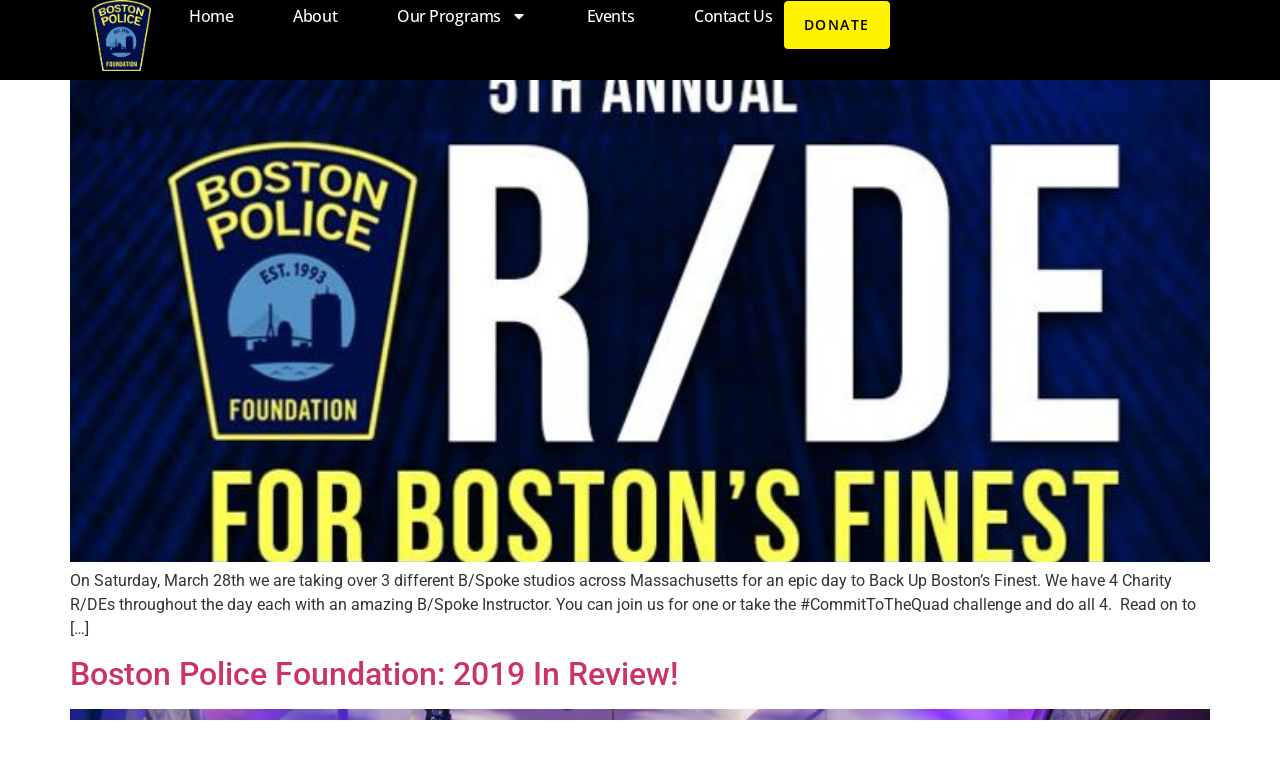

--- FILE ---
content_type: text/css
request_url: https://bostonpolicefoundation.org/wp-content/uploads/elementor/css/post-7957.css?ver=1768526086
body_size: 1547
content:
.elementor-7957 .elementor-element.elementor-element-e9b185f{--display:flex;--min-height:80px;--flex-direction:row;--container-widget-width:calc( ( 1 - var( --container-widget-flex-grow ) ) * 100% );--container-widget-height:100%;--container-widget-flex-grow:1;--container-widget-align-self:stretch;--flex-wrap-mobile:wrap;--align-items:center;--gap:0px 0px;--row-gap:0px;--column-gap:0px;--margin-top:0px;--margin-bottom:-80px;--margin-left:0px;--margin-right:0px;--padding-top:0%;--padding-bottom:0%;--padding-left:5%;--padding-right:5%;--z-index:95;}.elementor-7957 .elementor-element.elementor-element-e9b185f:not(.elementor-motion-effects-element-type-background), .elementor-7957 .elementor-element.elementor-element-e9b185f > .elementor-motion-effects-container > .elementor-motion-effects-layer{background-color:#000000;}.elementor-7957 .elementor-element.elementor-element-63e7c443{--display:flex;--padding-top:0px;--padding-bottom:0px;--padding-left:0px;--padding-right:0px;}.elementor-widget-theme-site-logo .widget-image-caption{color:var( --e-global-color-text );font-family:var( --e-global-typography-text-font-family ), Sans-serif;font-weight:var( --e-global-typography-text-font-weight );}.elementor-7957 .elementor-element.elementor-element-80b9e86.elementor-element{--flex-grow:0;--flex-shrink:0;}.elementor-7957 .elementor-element.elementor-element-80b9e86{text-align:left;}.elementor-7957 .elementor-element.elementor-element-80b9e86 img{width:100%;height:71px;object-fit:contain;object-position:center center;}.elementor-7957 .elementor-element.elementor-element-172bf51a{--display:flex;--flex-direction:row;--container-widget-width:calc( ( 1 - var( --container-widget-flex-grow ) ) * 100% );--container-widget-height:100%;--container-widget-flex-grow:1;--container-widget-align-self:stretch;--flex-wrap-mobile:wrap;--justify-content:flex-end;--align-items:center;--gap:2.2% 2.2%;--row-gap:2.2%;--column-gap:2.2%;--padding-top:0px;--padding-bottom:0px;--padding-left:0px;--padding-right:0px;}.elementor-widget-nav-menu .elementor-nav-menu .elementor-item{font-family:var( --e-global-typography-primary-font-family ), Sans-serif;font-weight:var( --e-global-typography-primary-font-weight );}.elementor-widget-nav-menu .elementor-nav-menu--main .elementor-item{color:var( --e-global-color-text );fill:var( --e-global-color-text );}.elementor-widget-nav-menu .elementor-nav-menu--main .elementor-item:hover,
					.elementor-widget-nav-menu .elementor-nav-menu--main .elementor-item.elementor-item-active,
					.elementor-widget-nav-menu .elementor-nav-menu--main .elementor-item.highlighted,
					.elementor-widget-nav-menu .elementor-nav-menu--main .elementor-item:focus{color:var( --e-global-color-accent );fill:var( --e-global-color-accent );}.elementor-widget-nav-menu .elementor-nav-menu--main:not(.e--pointer-framed) .elementor-item:before,
					.elementor-widget-nav-menu .elementor-nav-menu--main:not(.e--pointer-framed) .elementor-item:after{background-color:var( --e-global-color-accent );}.elementor-widget-nav-menu .e--pointer-framed .elementor-item:before,
					.elementor-widget-nav-menu .e--pointer-framed .elementor-item:after{border-color:var( --e-global-color-accent );}.elementor-widget-nav-menu{--e-nav-menu-divider-color:var( --e-global-color-text );}.elementor-widget-nav-menu .elementor-nav-menu--dropdown .elementor-item, .elementor-widget-nav-menu .elementor-nav-menu--dropdown  .elementor-sub-item{font-family:var( --e-global-typography-accent-font-family ), Sans-serif;font-weight:var( --e-global-typography-accent-font-weight );}.elementor-7957 .elementor-element.elementor-element-6c0c5ca0{width:auto;max-width:auto;--e-nav-menu-horizontal-menu-item-margin:calc( 40px / 2 );}.elementor-7957 .elementor-element.elementor-element-6c0c5ca0 .elementor-menu-toggle{margin-left:auto;background-color:#FFFFFF00;border-width:0px;border-radius:0px;}.elementor-7957 .elementor-element.elementor-element-6c0c5ca0 .elementor-nav-menu .elementor-item{font-family:"Open Sans", Sans-serif;font-size:16px;font-weight:500;text-transform:capitalize;font-style:normal;text-decoration:none;line-height:24px;letter-spacing:-0.45px;}.elementor-7957 .elementor-element.elementor-element-6c0c5ca0 .elementor-nav-menu--main .elementor-item{color:#FFFFFF;fill:#FFFFFF;padding-left:10px;padding-right:10px;padding-top:4px;padding-bottom:4px;}.elementor-7957 .elementor-element.elementor-element-6c0c5ca0 .elementor-nav-menu--main .elementor-item:hover,
					.elementor-7957 .elementor-element.elementor-element-6c0c5ca0 .elementor-nav-menu--main .elementor-item.elementor-item-active,
					.elementor-7957 .elementor-element.elementor-element-6c0c5ca0 .elementor-nav-menu--main .elementor-item.highlighted,
					.elementor-7957 .elementor-element.elementor-element-6c0c5ca0 .elementor-nav-menu--main .elementor-item:focus{color:#FFFFFF;}.elementor-7957 .elementor-element.elementor-element-6c0c5ca0 .elementor-nav-menu--main:not(.e--pointer-framed) .elementor-item:before,
					.elementor-7957 .elementor-element.elementor-element-6c0c5ca0 .elementor-nav-menu--main:not(.e--pointer-framed) .elementor-item:after{background-color:#000000;}.elementor-7957 .elementor-element.elementor-element-6c0c5ca0 .e--pointer-framed .elementor-item:before,
					.elementor-7957 .elementor-element.elementor-element-6c0c5ca0 .e--pointer-framed .elementor-item:after{border-color:#000000;}.elementor-7957 .elementor-element.elementor-element-6c0c5ca0 .elementor-nav-menu--main .elementor-item.elementor-item-active{color:#000000;}.elementor-7957 .elementor-element.elementor-element-6c0c5ca0 .elementor-nav-menu--main:not(.e--pointer-framed) .elementor-item.elementor-item-active:before,
					.elementor-7957 .elementor-element.elementor-element-6c0c5ca0 .elementor-nav-menu--main:not(.e--pointer-framed) .elementor-item.elementor-item-active:after{background-color:#F8F3EF;}.elementor-7957 .elementor-element.elementor-element-6c0c5ca0 .e--pointer-framed .elementor-item.elementor-item-active:before,
					.elementor-7957 .elementor-element.elementor-element-6c0c5ca0 .e--pointer-framed .elementor-item.elementor-item-active:after{border-color:#F8F3EF;}.elementor-7957 .elementor-element.elementor-element-6c0c5ca0 .elementor-nav-menu--main:not(.elementor-nav-menu--layout-horizontal) .elementor-nav-menu > li:not(:last-child){margin-bottom:40px;}.elementor-7957 .elementor-element.elementor-element-6c0c5ca0 .elementor-nav-menu--dropdown{background-color:#FFFFFF;}.elementor-7957 .elementor-element.elementor-element-6c0c5ca0 .elementor-nav-menu--dropdown a:hover,
					.elementor-7957 .elementor-element.elementor-element-6c0c5ca0 .elementor-nav-menu--dropdown a:focus,
					.elementor-7957 .elementor-element.elementor-element-6c0c5ca0 .elementor-nav-menu--dropdown a.elementor-item-active,
					.elementor-7957 .elementor-element.elementor-element-6c0c5ca0 .elementor-nav-menu--dropdown a.highlighted,
					.elementor-7957 .elementor-element.elementor-element-6c0c5ca0 .elementor-menu-toggle:hover,
					.elementor-7957 .elementor-element.elementor-element-6c0c5ca0 .elementor-menu-toggle:focus{color:#FFFFFF;}.elementor-7957 .elementor-element.elementor-element-6c0c5ca0 .elementor-nav-menu--dropdown a:hover,
					.elementor-7957 .elementor-element.elementor-element-6c0c5ca0 .elementor-nav-menu--dropdown a:focus,
					.elementor-7957 .elementor-element.elementor-element-6c0c5ca0 .elementor-nav-menu--dropdown a.elementor-item-active,
					.elementor-7957 .elementor-element.elementor-element-6c0c5ca0 .elementor-nav-menu--dropdown a.highlighted{background-color:#000000;}.elementor-7957 .elementor-element.elementor-element-6c0c5ca0 .elementor-nav-menu--dropdown .elementor-item, .elementor-7957 .elementor-element.elementor-element-6c0c5ca0 .elementor-nav-menu--dropdown  .elementor-sub-item{font-family:"Open Sans", Sans-serif;font-size:14px;font-weight:500;font-style:normal;text-decoration:none;}.elementor-7957 .elementor-element.elementor-element-6c0c5ca0 div.elementor-menu-toggle{color:#FFFFFF;}.elementor-7957 .elementor-element.elementor-element-6c0c5ca0 div.elementor-menu-toggle svg{fill:#FFFFFF;}.elementor-7957 .elementor-element.elementor-element-6c0c5ca0 div.elementor-menu-toggle:hover, .elementor-7957 .elementor-element.elementor-element-6c0c5ca0 div.elementor-menu-toggle:focus{color:#FFFFFF;}.elementor-7957 .elementor-element.elementor-element-6c0c5ca0 div.elementor-menu-toggle:hover svg, .elementor-7957 .elementor-element.elementor-element-6c0c5ca0 div.elementor-menu-toggle:focus svg{fill:#FFFFFF;}.elementor-widget-button .elementor-button{background-color:var( --e-global-color-accent );font-family:var( --e-global-typography-accent-font-family ), Sans-serif;font-weight:var( --e-global-typography-accent-font-weight );}.elementor-7957 .elementor-element.elementor-element-259c4e0 .elementor-button{background-color:#FFF300;font-family:"Open Sans", Sans-serif;font-size:14px;font-weight:600;text-transform:uppercase;font-style:normal;text-decoration:none;line-height:1.3em;letter-spacing:1.53px;fill:#000000;color:#000000;border-style:solid;border-width:1px 1px 1px 1px;border-color:#000000;border-radius:5px 5px 5px 5px;padding:15px 20px 15px 20px;}.elementor-7957 .elementor-element.elementor-element-259c4e0 .elementor-button:hover, .elementor-7957 .elementor-element.elementor-element-259c4e0 .elementor-button:focus{background-color:#D1C700;color:#FFFFFF;}.elementor-7957 .elementor-element.elementor-element-259c4e0{width:auto;max-width:auto;}.elementor-7957 .elementor-element.elementor-element-259c4e0 .elementor-button:hover svg, .elementor-7957 .elementor-element.elementor-element-259c4e0 .elementor-button:focus svg{fill:#FFFFFF;}.elementor-theme-builder-content-area{height:400px;}.elementor-location-header:before, .elementor-location-footer:before{content:"";display:table;clear:both;}@media(max-width:1024px){.elementor-7957 .elementor-element.elementor-element-80b9e86{width:var( --container-widget-width, 84.469px );max-width:84.469px;--container-widget-width:84.469px;--container-widget-flex-grow:0;}.elementor-7957 .elementor-element.elementor-element-172bf51a{--gap:6% 6%;--row-gap:6%;--column-gap:6%;}.elementor-7957 .elementor-element.elementor-element-6c0c5ca0 .elementor-nav-menu--main > .elementor-nav-menu > li > .elementor-nav-menu--dropdown, .elementor-7957 .elementor-element.elementor-element-6c0c5ca0 .elementor-nav-menu__container.elementor-nav-menu--dropdown{margin-top:22px !important;}.elementor-7957 .elementor-element.elementor-element-6c0c5ca0 .elementor-menu-toggle{border-width:1px;border-radius:0px;}}@media(min-width:768px){.elementor-7957 .elementor-element.elementor-element-63e7c443{--width:10%;}.elementor-7957 .elementor-element.elementor-element-172bf51a{--width:90%;}}@media(max-width:1024px) and (min-width:768px){.elementor-7957 .elementor-element.elementor-element-63e7c443{--width:15%;}.elementor-7957 .elementor-element.elementor-element-172bf51a{--width:85%;}}@media(max-width:767px){.elementor-7957 .elementor-element.elementor-element-63e7c443{--width:30%;}.elementor-7957 .elementor-element.elementor-element-80b9e86{width:var( --container-widget-width, 65.469px );max-width:65.469px;--container-widget-width:65.469px;--container-widget-flex-grow:0;}.elementor-7957 .elementor-element.elementor-element-80b9e86 > .elementor-widget-container{margin:0px 0px 0px 0px;padding:0px 0px 0px 0px;}.elementor-7957 .elementor-element.elementor-element-172bf51a{--width:70%;}.elementor-7957 .elementor-element.elementor-element-259c4e0 > .elementor-widget-container{margin:0px 0px 0px 8px;}.elementor-7957 .elementor-element.elementor-element-259c4e0 .elementor-button{padding:10px 10px 10px 10px;}}

--- FILE ---
content_type: text/css
request_url: https://bostonpolicefoundation.org/wp-content/uploads/elementor/css/post-7960.css?ver=1768526086
body_size: 1756
content:
.elementor-7960 .elementor-element.elementor-element-1b35e09{--display:flex;--flex-direction:row;--container-widget-width:initial;--container-widget-height:100%;--container-widget-flex-grow:1;--container-widget-align-self:stretch;--flex-wrap-mobile:wrap;--gap:0px 0px;--row-gap:0px;--column-gap:0px;--padding-top:100px;--padding-bottom:50px;--padding-left:0px;--padding-right:0px;}.elementor-7960 .elementor-element.elementor-element-1b35e09:not(.elementor-motion-effects-element-type-background), .elementor-7960 .elementor-element.elementor-element-1b35e09 > .elementor-motion-effects-container > .elementor-motion-effects-layer{background-color:#020F4A;}.elementor-7960 .elementor-element.elementor-element-c33fbd8{--display:flex;--flex-direction:column;--container-widget-width:100%;--container-widget-height:initial;--container-widget-flex-grow:0;--container-widget-align-self:initial;--flex-wrap-mobile:wrap;}.elementor-7960 .elementor-element.elementor-element-4502853{--display:grid;--e-con-grid-template-columns:repeat(2, 1fr);--e-con-grid-template-rows:repeat(2, 1fr);--grid-auto-flow:row;}.elementor-widget-theme-site-logo .widget-image-caption{color:var( --e-global-color-text );font-family:var( --e-global-typography-text-font-family ), Sans-serif;font-weight:var( --e-global-typography-text-font-weight );}.elementor-7960 .elementor-element.elementor-element-3759cf6 img{width:100%;max-width:100%;height:227px;}.elementor-widget-text-editor{font-family:var( --e-global-typography-text-font-family ), Sans-serif;font-weight:var( --e-global-typography-text-font-weight );color:var( --e-global-color-text );}.elementor-widget-text-editor.elementor-drop-cap-view-stacked .elementor-drop-cap{background-color:var( --e-global-color-primary );}.elementor-widget-text-editor.elementor-drop-cap-view-framed .elementor-drop-cap, .elementor-widget-text-editor.elementor-drop-cap-view-default .elementor-drop-cap{color:var( --e-global-color-primary );border-color:var( --e-global-color-primary );}.elementor-7960 .elementor-element.elementor-element-4f68947{font-family:"Arial", Sans-serif;font-size:14px;color:#FFFFFF;}.elementor-7960 .elementor-element.elementor-element-232222b{--display:flex;--padding-top:61px;--padding-bottom:0px;--padding-left:0px;--padding-right:0px;}.elementor-7960 .elementor-element.elementor-element-5d635e6{--grid-template-columns:repeat(0, auto);--icon-size:27px;--grid-column-gap:13px;--grid-row-gap:0px;}.elementor-7960 .elementor-element.elementor-element-5d635e6 .elementor-widget-container{text-align:left;}.elementor-7960 .elementor-element.elementor-element-5d635e6 .elementor-social-icon{background-color:#FFF351;--icon-padding:0.3em;}.elementor-7960 .elementor-element.elementor-element-5d635e6 .elementor-social-icon i{color:#000000;}.elementor-7960 .elementor-element.elementor-element-5d635e6 .elementor-social-icon svg{fill:#000000;}.elementor-7960 .elementor-element.elementor-element-8b1d8be{width:var( --container-widget-width, 180.154% );max-width:180.154%;--container-widget-width:180.154%;--container-widget-flex-grow:0;color:#FFFFFF;}.elementor-7960 .elementor-element.elementor-element-8b1d8be > .elementor-widget-container{padding:0px -28px 0px 11px;}.elementor-7960 .elementor-element.elementor-element-8b1d8be.elementor-element{--flex-grow:0;--flex-shrink:0;}.elementor-7960 .elementor-element.elementor-element-c97b7c3{--display:flex;--flex-direction:column;--container-widget-width:100%;--container-widget-height:initial;--container-widget-flex-grow:0;--container-widget-align-self:initial;--flex-wrap-mobile:wrap;}.elementor-widget-nav-menu .elementor-nav-menu .elementor-item{font-family:var( --e-global-typography-primary-font-family ), Sans-serif;font-weight:var( --e-global-typography-primary-font-weight );}.elementor-widget-nav-menu .elementor-nav-menu--main .elementor-item{color:var( --e-global-color-text );fill:var( --e-global-color-text );}.elementor-widget-nav-menu .elementor-nav-menu--main .elementor-item:hover,
					.elementor-widget-nav-menu .elementor-nav-menu--main .elementor-item.elementor-item-active,
					.elementor-widget-nav-menu .elementor-nav-menu--main .elementor-item.highlighted,
					.elementor-widget-nav-menu .elementor-nav-menu--main .elementor-item:focus{color:var( --e-global-color-accent );fill:var( --e-global-color-accent );}.elementor-widget-nav-menu .elementor-nav-menu--main:not(.e--pointer-framed) .elementor-item:before,
					.elementor-widget-nav-menu .elementor-nav-menu--main:not(.e--pointer-framed) .elementor-item:after{background-color:var( --e-global-color-accent );}.elementor-widget-nav-menu .e--pointer-framed .elementor-item:before,
					.elementor-widget-nav-menu .e--pointer-framed .elementor-item:after{border-color:var( --e-global-color-accent );}.elementor-widget-nav-menu{--e-nav-menu-divider-color:var( --e-global-color-text );}.elementor-widget-nav-menu .elementor-nav-menu--dropdown .elementor-item, .elementor-widget-nav-menu .elementor-nav-menu--dropdown  .elementor-sub-item{font-family:var( --e-global-typography-accent-font-family ), Sans-serif;font-weight:var( --e-global-typography-accent-font-weight );}.elementor-7960 .elementor-element.elementor-element-0a97869{width:var( --container-widget-width, 100% );max-width:100%;--container-widget-width:100%;--container-widget-flex-grow:0;}.elementor-7960 .elementor-element.elementor-element-0a97869 > .elementor-widget-container{padding:0px 0px 0px 100px;}.elementor-7960 .elementor-element.elementor-element-0a97869.elementor-element{--flex-grow:0;--flex-shrink:0;}.elementor-7960 .elementor-element.elementor-element-0a97869 .elementor-nav-menu .elementor-item{font-family:"Arial", Sans-serif;font-size:16px;}.elementor-7960 .elementor-element.elementor-element-0a97869 .elementor-nav-menu--main .elementor-item{color:#FFFFFF;fill:#FFFFFF;}.elementor-7960 .elementor-element.elementor-element-0a97869 .elementor-nav-menu--main .elementor-item:hover,
					.elementor-7960 .elementor-element.elementor-element-0a97869 .elementor-nav-menu--main .elementor-item.elementor-item-active,
					.elementor-7960 .elementor-element.elementor-element-0a97869 .elementor-nav-menu--main .elementor-item.highlighted,
					.elementor-7960 .elementor-element.elementor-element-0a97869 .elementor-nav-menu--main .elementor-item:focus{color:#FFFFFF;fill:#FFFFFF;}.elementor-widget-heading .elementor-heading-title{font-family:var( --e-global-typography-primary-font-family ), Sans-serif;font-weight:var( --e-global-typography-primary-font-weight );color:var( --e-global-color-primary );}.elementor-7960 .elementor-element.elementor-element-10d16fa > .elementor-widget-container{margin:37px 0px 0px -175px;padding:0px 0px 0px 15px;}.elementor-7960 .elementor-element.elementor-element-10d16fa.elementor-element{--align-self:center;}.elementor-7960 .elementor-element.elementor-element-10d16fa{text-align:left;}.elementor-7960 .elementor-element.elementor-element-10d16fa .elementor-heading-title{font-family:"Inter", Sans-serif;font-size:20px;font-weight:600;text-transform:capitalize;font-style:normal;text-decoration:none;line-height:24px;letter-spacing:0px;word-spacing:0px;color:#FFFFFF;}.elementor-widget-icon-list .elementor-icon-list-item:not(:last-child):after{border-color:var( --e-global-color-text );}.elementor-widget-icon-list .elementor-icon-list-icon i{color:var( --e-global-color-primary );}.elementor-widget-icon-list .elementor-icon-list-icon svg{fill:var( --e-global-color-primary );}.elementor-widget-icon-list .elementor-icon-list-item > .elementor-icon-list-text, .elementor-widget-icon-list .elementor-icon-list-item > a{font-family:var( --e-global-typography-text-font-family ), Sans-serif;font-weight:var( --e-global-typography-text-font-weight );}.elementor-widget-icon-list .elementor-icon-list-text{color:var( --e-global-color-secondary );}.elementor-7960 .elementor-element.elementor-element-af22696 > .elementor-widget-container{margin:0px 0px 0px -95px;}.elementor-7960 .elementor-element.elementor-element-af22696.elementor-element{--align-self:center;}.elementor-7960 .elementor-element.elementor-element-af22696 .elementor-icon-list-icon i{color:#E23125;transition:color 0.3s;}.elementor-7960 .elementor-element.elementor-element-af22696 .elementor-icon-list-icon svg{fill:#E23125;transition:fill 0.3s;}.elementor-7960 .elementor-element.elementor-element-af22696{--e-icon-list-icon-size:14px;--icon-vertical-offset:0px;}.elementor-7960 .elementor-element.elementor-element-af22696 .elementor-icon-list-item > .elementor-icon-list-text, .elementor-7960 .elementor-element.elementor-element-af22696 .elementor-icon-list-item > a{font-family:"Inter", Sans-serif;font-size:16px;font-weight:400;text-transform:none;font-style:normal;text-decoration:none;line-height:1.5em;letter-spacing:-0.8px;word-spacing:0px;}.elementor-7960 .elementor-element.elementor-element-af22696 .elementor-icon-list-text{color:#FFFFFF;transition:color 0.3s;}.elementor-7960 .elementor-element.elementor-element-bf5e2a0 > .elementor-widget-container{margin:37px 0px 0px -175px;padding:0px 0px 0px 15px;}.elementor-7960 .elementor-element.elementor-element-bf5e2a0.elementor-element{--align-self:center;}.elementor-7960 .elementor-element.elementor-element-bf5e2a0{text-align:left;}.elementor-7960 .elementor-element.elementor-element-bf5e2a0 .elementor-heading-title{font-family:"Inter", Sans-serif;font-size:20px;font-weight:600;text-transform:capitalize;font-style:normal;text-decoration:none;line-height:24px;letter-spacing:0px;word-spacing:0px;color:#FFFFFF;}.elementor-7960 .elementor-element.elementor-element-73ad6ec > .elementor-widget-container{margin:0px 0px 0px -138px;}.elementor-7960 .elementor-element.elementor-element-73ad6ec.elementor-element{--align-self:center;}.elementor-7960 .elementor-element.elementor-element-73ad6ec .elementor-icon-list-icon i{color:#E23125;transition:color 0.3s;}.elementor-7960 .elementor-element.elementor-element-73ad6ec .elementor-icon-list-icon svg{fill:#E23125;transition:fill 0.3s;}.elementor-7960 .elementor-element.elementor-element-73ad6ec{--e-icon-list-icon-size:14px;--icon-vertical-offset:0px;}.elementor-7960 .elementor-element.elementor-element-73ad6ec .elementor-icon-list-item > .elementor-icon-list-text, .elementor-7960 .elementor-element.elementor-element-73ad6ec .elementor-icon-list-item > a{font-family:"Inter", Sans-serif;font-size:16px;font-weight:400;text-transform:none;font-style:normal;text-decoration:none;line-height:1.5em;letter-spacing:-0.8px;word-spacing:0px;}.elementor-7960 .elementor-element.elementor-element-73ad6ec .elementor-icon-list-text{color:#FFFFFF;transition:color 0.3s;}.elementor-7960 .elementor-element.elementor-element-503b713 > .elementor-widget-container{margin:-44px 0px 0px 0px;}.elementor-7960 .elementor-element.elementor-element-503b713.elementor-element{--align-self:flex-end;}.elementor-7960 .elementor-element.elementor-element-503b713{text-align:right;color:#FFFFFF;}.elementor-theme-builder-content-area{height:400px;}.elementor-location-header:before, .elementor-location-footer:before{content:"";display:table;clear:both;}@media(max-width:1024px){.elementor-7960 .elementor-element.elementor-element-4502853{--grid-auto-flow:row;}.elementor-7960 .elementor-element.elementor-element-5d635e6{--icon-size:18px;}.elementor-7960 .elementor-element.elementor-element-0a97869 > .elementor-widget-container{padding:0px 0px 0px 0px;}.elementor-7960 .elementor-element.elementor-element-af22696 > .elementor-widget-container{margin:0px 0px 0px -121px;}.elementor-7960 .elementor-element.elementor-element-af22696 .elementor-icon-list-item > .elementor-icon-list-text, .elementor-7960 .elementor-element.elementor-element-af22696 .elementor-icon-list-item > a{font-size:14px;}.elementor-7960 .elementor-element.elementor-element-73ad6ec > .elementor-widget-container{margin:0px 0px 0px -160px;}.elementor-7960 .elementor-element.elementor-element-73ad6ec .elementor-icon-list-item > .elementor-icon-list-text, .elementor-7960 .elementor-element.elementor-element-73ad6ec .elementor-icon-list-item > a{font-size:14px;}.elementor-7960 .elementor-element.elementor-element-503b713 > .elementor-widget-container{margin:0px 104px 0px 0px;padding:0px 0px 0px 0px;}.elementor-7960 .elementor-element.elementor-element-503b713.elementor-element{--align-self:center;}}@media(min-width:768px){.elementor-7960 .elementor-element.elementor-element-c33fbd8{--width:50%;}.elementor-7960 .elementor-element.elementor-element-232222b{--content-width:1273px;}.elementor-7960 .elementor-element.elementor-element-c97b7c3{--width:50%;}}@media(max-width:767px){.elementor-7960 .elementor-element.elementor-element-4502853{--e-con-grid-template-columns:repeat(1, 1fr);--grid-auto-flow:row;}.elementor-7960 .elementor-element.elementor-element-232222b{--padding-top:0px;--padding-bottom:0px;--padding-left:0px;--padding-right:0px;}.elementor-7960 .elementor-element.elementor-element-5d635e6 .elementor-widget-container{text-align:center;}.elementor-7960 .elementor-element.elementor-element-8b1d8be{text-align:center;}.elementor-7960 .elementor-element.elementor-element-0a97869 > .elementor-widget-container{padding:0px 0px 0px 0px;}.elementor-7960 .elementor-element.elementor-element-10d16fa{text-align:left;}.elementor-7960 .elementor-element.elementor-element-10d16fa .elementor-heading-title{font-size:18px;}.elementor-7960 .elementor-element.elementor-element-af22696 > .elementor-widget-container{margin:0px 0px 0px 0px;padding:0px 125px 0px 0px;}.elementor-7960 .elementor-element.elementor-element-bf5e2a0 .elementor-heading-title{font-size:18px;}.elementor-7960 .elementor-element.elementor-element-73ad6ec > .elementor-widget-container{margin:0px 0px 0px 0px;padding:0px 170px 0px 0px;}.elementor-7960 .elementor-element.elementor-element-503b713 > .elementor-widget-container{margin:0px 0px 0px 0px;}.elementor-7960 .elementor-element.elementor-element-503b713.elementor-element{--align-self:flex-start;}}